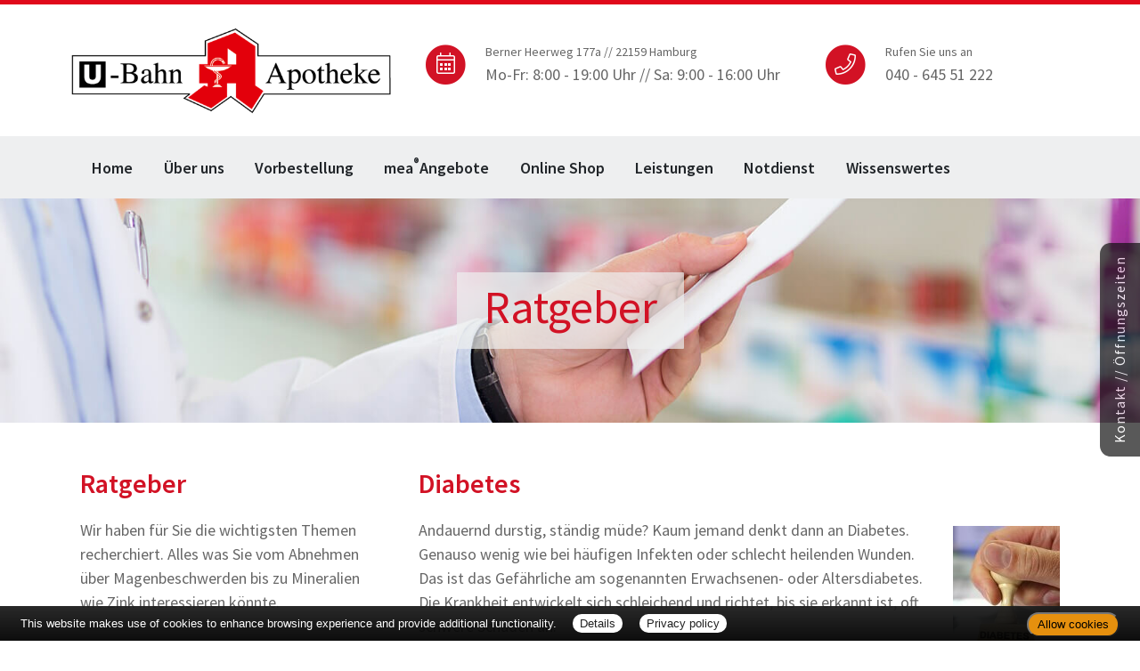

--- FILE ---
content_type: text/html; charset=UTF-8
request_url: https://www.ubahnapo.de/apotheke/ratgeber/5.htm?bsNr=4
body_size: 7293
content:

<!DOCTYPE html>
<html lang="de">
<head>
<meta charset="UTF-8">
<meta name="viewport" content="width=device-width, initial-scale=1.0">
<title>Ratgeber | U-Bahn Apotheke Farmsen, Hamburg</title><meta name="robots" content="index, follow" />
<meta http-equiv="Content-Type" content="text/html; charset=utf-8" />
<meta http-equiv="content-language" content="de" />

<meta name="author" content="meXXart GbR, Dessau" />
<meta name="page-topic" content="Apotheke, Gesundheit, Krankheit, Medikamente, Gesundheitsberatung" />
<meta name="page-type" content="Apothekenangebote und Informationen zur Gesunderhaltung" />
<meta name="format-detection" content="telephone=no">


<link rel="stylesheet" type="text/css" href="https://www.aposolutions.com/generell/plugins/bootstrap4/css/bootstrap.min.css" />

<link rel="stylesheet" type="text/css" href="https://www.aposolutions.com/generell/styles/common/vx5.css?10" />
<link rel="stylesheet" type="text/css" href="https://www.aposolutions.com/generell/styles/vx5_0001/style.css?8" />
<link rel="stylesheet" type="text/css" href="https://www.ubahnapo.de/generell/indi_styles.css?1" />
<link rel="stylesheet" type="text/css" href="https://www.aposolutions.com/generell/plugins/jquery/jquery-ui.css"/>
<link rel="stylesheet" type="text/css" href="https://www.aposolutions.com/generell/inc/modul/common/plugins/scrolltotop/css/ui.totop.css" />
<link rel="stylesheet" type="text/css" href="https://www.aposolutions.com/generell/inc/modul/common/plugins/swipebox/css/swipebox.min.css">
   

<link rel="stylesheet" type="text/css" href="https://www.aposolutions.com/generell/plugins/fontawesome/css/all.css" />
<link rel="shortcut icon" type="image/x-icon" href="/favicon.ico"  />
<link rel="shortcut icon" sizes="196x196" href="https://www.aposolutions.com/generell/pix/common/system/touch-icon.png">
<link rel="apple-touch-icon" sizes="180x180" href="https://www.aposolutions.com/generell/pix/common/system/apple-touch-icon.png">



<script type="text/javascript" src="https://www.aposolutions.com/generell/plugins/jquery/jquery-1.12.4.min.js"></script>
<script type="text/javascript" src="https://www.aposolutions.com/generell/plugins/bootstrap4/js/bootstrap.min.js"></script>

<script type="text/javascript" src="https://www.aposolutions.com/generell/plugins/jquery/jquery-ui.js"></script>
<script type="text/javascript" src="https://www.aposolutions.com/generell/inc/modul/common/plugins/scrolltotop/js/jquery.ui.totop.min.js"></script>
<script type="text/javascript" src="https://www.aposolutions.com/generell/inc/modul/common/plugins/swipebox/js/jquery.swipebox.min.js"></script>
<script type="text/javascript" src="https://www.aposolutions.com/generell/plugins/lazyload/jquery.lazy.min.js"></script>

<script type="text/javascript">
$(document).ready(function() {
    $().UItoTop({ easingType: 'easeOutQuart' });
   
   $(function() {
        $('.lazy').lazy({
          effect: "fadeIn",
          effectTime: 1000,
          threshold: 0
        });
    });
});

(function($) {
	$('.swipebox').swipebox({useCSS : true,});
} )(jQuery);


</script>
<script language="JavaScript" src="https://www.aposolutions.com/generell/inc/modul/common/scripts.js" type="text/javascript"></script>
</head>
   

   
<body class="ratgeber" >
<link rel="stylesheet" type="text/css" href="https://www.aposolutions.com/generell/plugins/megamenu/css/menu.css?1"/>
<link rel="stylesheet" type="text/css" href="https://www.aposolutions.com/generell/plugins/megamenu/css/menu-skin.css"/>


<header id="header" class="header-effect-shrink" data-plugin-options="{'headerStickyEnabled': true, 'headerStickyBoxedEnable': true, 'headerStickyMobileEnable': true, 'headerStickyLogoChange': true, 'headerStickyStart': 30, 'headerStickyHeaderContainerHeight': 70}">
   <div class="container">
      <div class="row">
         <div class="col-lg-4">
            <div id="logo-area">
               <a href="/"  title="zur Startseite" aria-label="zur Startseite">
                  <img src="/pix/logo.png" id="logo" alt="Logo U-Bahn Apotheke Farmsen" /></a>
            </div>
         </div>
         <div class="col-lg-8">
           
               <div class="row">
                  <div class="col-xl-7">
                     <div id="header-info-1">
                        <span class="fa-stack fa-2x">
<i class="fas fa-circle fa-stack-2x"></i>
<i class="fal fa-calendar-alt fa-stack-1x"></i>
</span>

<span class="subtext">Berner Heerweg 177a // 22159 Hamburg</span><br>
<span class="maintext2">Mo-Fr: 8:00 - 19:00 Uhr // Sa: 9:00 - 16:00 Uhr</span>                     </div>
                  </div>

                  <div class="col-xl-5">
                      <div id="header-info-2">
                         <span class="fa-stack fa-2x">
<i class="fas fa-circle fa-stack-2x"></i>
<i class="fal fa-phone fa-stack-1x"></i>
</span>

<span class="subtext">Rufen Sie uns an</span><br>
<span class="maintext2">040 - 645 51 222</span>                     </div>
                  </div>
               </div>
            
         </div>
      </div>
   </div>
   <div class="menu-wrapper">
      <div class="header-container container">
         <div class="header-row">

            <div class="header-column">
               <div class="header-row">
                  <div class="header-nav justify-content-start header-nav-line header-nav-bottom-line header-nav-bottom-line-animated">
                     <div class="header-nav-primary header-nav-primary-square header-nav-primary-dropdown-no-borders" data-dropdown-effect="default">
                        <nav class="collapse">
                           <ul class="nav nav-pills" id="bmmHeaderNavPrimary">
<li class="dropdown"><a class='dropdown-item' href='/apotheke/willkommen.htm'>Home</a></li>
<li class="dropdown"><a class='dropdown-item dropdown-toggle' href='#'>Über uns</a>  <ul class="dropdown-menu"><li class="dropdown"><a class='dropdown-item' dropdown-toggle href='/apotheke/lageplan.htm'>&Ouml;ffnungszeiten und Lageplan</a></li>
<li class="dropdown"><a class='dropdown-item' href='/apotheke/team.htm'>Unser Team</a></li>
</ul>
</li>
<li class="dropdown"><a class='dropdown-item' href='/apotheke/vorbestellung.htm'>Vorbestellung</a></li>
<li class="dropdown"><a class='dropdown-item' href='/apotheke/meine_apotheke.htm'>mea<sup>®</sup>Angebote</a></li>
<li class="dropdown"><a class='dropdown-item' href='/apotheke/shop.htm'>Online Shop</a></li>
<li class="dropdown"><a class='dropdown-item dropdown-toggle' href='#'>Leistungen</a>  <ul class="dropdown-menu"><li class="dropdown"><a class='dropdown-item' dropdown-toggle href='/apotheke/beratungsleistung.htm'>Beratungsleistung</a></li>
<li class="dropdown"><a class='dropdown-item' href='/apotheke/pdl.htm'>Pharmazeutische Dienstleistungen</a></li>
<li class="dropdown"><a class='dropdown-item' href='/apotheke/services.htm'>Weitere Services</a></li>
<li class="dropdown"><a class='dropdown-item' href='/apotheke/zeitschriften.htm'>Zeitschriften</a></li>
</ul>
</li>
<li class="dropdown"><a class='dropdown-item' href='/apotheke/notdienst.htm'>Notdienst</a></li>
<li class="dropdown"><a class='dropdown-item dropdown-toggle' href='#'>Wissenswertes</a>  <ul class="dropdown-menu"><li class="dropdown"><a class='dropdown-item dropdown-toggle' href='/apotheke/ratgeber/1.htm'>Ratgeber</a></li>
<li class="dropdown"><a class='dropdown-item' href='/apotheke/monatsthema.htm'>Thema des Monats</a></li>
<li class="dropdown"><a class='dropdown-item' href='/apotheke/monatspflanze.htm'>Pflanze des Monats</a></li>
<li class="dropdown"><a class='dropdown-item' href='/apotheke/gelesen.htm'>Für Sie gelesen</a></li>
<li class="dropdown"><a class='dropdown-item' href='/apotheke/tv_tipps.htm'>TV-Tipps</a></li>
<li class="dropdown"><a class='dropdown-item' href='/apotheke/heilpflanzen.htm'>Heilpflanzen</a></li>
<li class="dropdown"><a class='dropdown-item' href='/apotheke/pollenflug.htm'>Pollenflug</a></li>
<li class="dropdown"><a class='dropdown-item' href='/apotheke/impfungen.htm'>Impfungen</a></li>
<li class="dropdown"><a class='dropdown-item' href='/apotheke/blutspende.htm'>Blut-/Organspende</a></li>
<li class="dropdown"><a class='dropdown-item' href='/apotheke/selbsthilfegruppen.htm'>Selbsthilfe</a></li>
<li class="dropdown"><a class='dropdown-item' href='/apotheke/berufsbilder.htm'>Berufsbilder</a></li>
<li class="dropdown"><a class='dropdown-item' href='/apotheke/links.htm'>Interessante Links</a></li>
<li class="dropdown"><a class='dropdown-item' href='/apotheke/zuzahlungen.htm'>Zuzahlungen</a></li></ul>
</ul>

                        </nav>
                     </div>
                     <button class="btn header-btn-collapse-nav" data-toggle="collapse" data-target=".header-nav-primary nav" aria-label="Navigation öffnen">
						      <i class="fas fa-bars" aria-hidden="true"></i>
						   </button>
                  </div>
               </div>
            </div>
         </div>
      </div>
   </div>
</header>

<script type="text/javascript" src="https://www.aposolutions.com/generell/plugins/megamenu/vendor/jquery/jquery.common.min.js"></script>
<script type="text/javascript" src="https://www.aposolutions.com/generell/plugins/megamenu/js/menu.min.js"></script>
<script type="text/javascript" src="https://www.aposolutions.com/generell/plugins/megamenu/js/menu.init.min.js"></script>
<script>
   (function watchNav(h=48){
  const sel = '.navbar'; // ggf. anpassen
  function log() {
    const n = document.querySelector(sel);
    if (!n) return;
    const oh = n.offsetHeight;
    if (oh > h*1.3) {
      console.warn('[NAV-H] Oversize', {oh, h, classes: n.className, html: n.innerHTML.slice(0,200)});
    }
  }
  window.addEventListener('load', log, {once:true});
  document.fonts?.ready.then(log);
  setTimeout(log, 500);
  window.addEventListener('resize', ()=>setTimeout(log, 100));
})();
</script>   
<main>
  
<section id="hero-sub" class="fading" style="background-image:url(https://www.aposolutions.com/generell/pix/common/header/standard.jpg);">
   <div class="hero-sub-wrapper">
      <div class="headline-wrapper"><h1>Ratgeber</h1></div>
   </div>
</section>

<div class="container">
   <div class="row">
      <div class="col-lg-4 right"><h2>Ratgeber</h2>
<p>Wir haben für Sie die wichtigsten Themen recherchiert. Alles was Sie vom Abnehmen über Magenbeschwerden bis zu Mineralien wie Zink interessieren könnte.</p><hr class='soften'><h3>Bitte wählen Sie:</h3><div class='insetBox'><div class='bsBox' id='bsBox1'><a href='javascript:setBox("bsBlock", "bsBox", 1 ,26);'>A</a></div>
<div class='bsBox' id='bsBox2'><a href='javascript:setBox("bsBlock", "bsBox", 2 ,26);'>B</a></div>
<div class='bsBox' id='bsBox3'><a href='javascript:setBox("bsBlock", "bsBox", 3 ,26);'>C</a></div>
<div class='bsBox' id='bsBox4' style='font-weight:bold;'><a href='javascript:setBox("bsBlock", "bsBox", 4 ,26);'>D</a></div>
<div class='bsBox' id='bsBox5'><a href='javascript:setBox("bsBlock", "bsBox", 5 ,26);'>E</a></div>
<div class='bsBox' id='bsBox6'><a href='javascript:setBox("bsBlock", "bsBox", 6 ,26);'>F</a></div>
<div class='bsBox' id='bsBox7'><a href='javascript:setBox("bsBlock", "bsBox", 7 ,26);'>G</a></div>
<div class='bsBox' id='bsBox8'><a href='javascript:setBox("bsBlock", "bsBox", 8 ,26);'>H</a></div>
<div class='bsBox' id='bsBox9'><a href='javascript:setBox("bsBlock", "bsBox", 9 ,26);'>I</a></div>
<div class='bsBox' id='bsBox10'><a href='javascript:setBox("bsBlock", "bsBox", 10 ,26);'>J</a></div>
<div class='bsBox' id='bsBox11'><a href='javascript:setBox("bsBlock", "bsBox", 11 ,26);'>K</a></div>
<div class='bsBox' id='bsBox12'><a href='javascript:setBox("bsBlock", "bsBox", 12 ,26);'>L</a></div>
<div class='bsBox' id='bsBox13'><a href='javascript:setBox("bsBlock", "bsBox", 13 ,26);'>M</a></div>
<div class='bsBox' id='bsBox14'><a href='javascript:setBox("bsBlock", "bsBox", 14 ,26);'>N</a></div>
<div class='bsBox' id='bsBox15'><a href='javascript:setBox("bsBlock", "bsBox", 15 ,26);'>O</a></div>
<div class='bsBox' id='bsBox16'><a href='javascript:setBox("bsBlock", "bsBox", 16 ,26);'>P</a></div>
<div class='bsBox' id='bsBox17'><a href='javascript:setBox("bsBlock", "bsBox", 17 ,26);'>Q</a></div>
<div class='bsBox' id='bsBox18'><a href='javascript:setBox("bsBlock", "bsBox", 18 ,26);'>R</a></div>
<div class='bsBox' id='bsBox19'><a href='javascript:setBox("bsBlock", "bsBox", 19 ,26);'>S</a></div>
<div class='bsBox' id='bsBox20'><a href='javascript:setBox("bsBlock", "bsBox", 20 ,26);'>T</a></div>
<div class='bsBox' id='bsBox21'><a href='javascript:setBox("bsBlock", "bsBox", 21 ,26);'>U</a></div>
<div class='bsBox' id='bsBox22'><a href='javascript:setBox("bsBlock", "bsBox", 22 ,26);'>V</a></div>
<div class='bsBox' id='bsBox23'><a href='javascript:setBox("bsBlock", "bsBox", 23 ,26);'>W</a></div>
<div class='bsBox' id='bsBox24'><a href='javascript:setBox("bsBlock", "bsBox", 24 ,26);'>X</a></div>
<div class='bsBox' id='bsBox25'><a href='javascript:setBox("bsBlock", "bsBox", 25 ,26);'>Y</a></div>
<div class='bsBox' id='bsBox26'><a href='javascript:setBox("bsBlock", "bsBox", 26 ,26);'>Z</a></div>
<br clear='left' />
<div id='bsBlock1' class='bsBlock'>
<br /><span class='buchstabe'>A</span> <strong>wie: </strong><br /><br />
<p class='gtipps-line' id='firstEntryGtipps'><a href='/apotheke/ratgeber/1.htm?bsNr=1'>Abnehmen</a></p>
<p class='gtipps-line'><a href='/apotheke/ratgeber/67.htm?bsNr=1'>Allergien</a></p>
<p class='gtipps-line'><a href='/apotheke/ratgeber/42.htm?bsNr=1'>Angstkrankheiten</a></p>
<p class='gtipps-line'><a href='/apotheke/ratgeber/41.htm?bsNr=1'>Aromatherapie</a></p>
<p class='gtipps-line'><a href='/apotheke/ratgeber/43.htm?bsNr=1'>Arterienverkalkung</a></p>
</div>

<div id='bsBlock2' class='bsBlock'>
<p class='gtipps-line'><a href='/apotheke/ratgeber/2.htm?bsNr=2'>Biotin</a></p>
<p class='gtipps-line'><a href='/apotheke/ratgeber/3.htm?bsNr=2'>Blähungen</a></p>
<p class='gtipps-line'><a href='/apotheke/ratgeber/4.htm?bsNr=2'>Bluthochdruck</a></p>
<p class='gtipps-line'><a href='/apotheke/ratgeber/30.htm?bsNr=2'>Borreliose</a></p>
</div>

<div id='bsBlock3' class='bsBlock'>
<p class='gtipps-line'><a href='/apotheke/ratgeber/25.htm?bsNr=3'>Cholesterin</a></p>
</div>

<div id='bsBlock4'>
<p class='gtipps-line'><strong>Diabetes</strong></p>
<p class='gtipps-line'><a href='/apotheke/ratgeber/6.htm?bsNr=4'>Durchfall</a></p>
</div>

<div id='bsBlock5' class='bsBlock'>
<p class='gtipps-line'><a href='/apotheke/ratgeber/64.htm?bsNr=5'>Ernährung, gesunde</a></p>
<p class='gtipps-line'><a href='/apotheke/ratgeber/48.htm?bsNr=5'>Erntekrätze</a></p>
</div>

<div id='bsBlock6' class='bsBlock'>
<p class='gtipps-line'><a href='/apotheke/ratgeber/38.htm?bsNr=6'>Fernreisen</a></p>
<p class='gtipps-line'><a href='/apotheke/ratgeber/31.htm?bsNr=6'>FSME</a></p>
<p class='gtipps-line'><a href='/apotheke/ratgeber/49.htm?bsNr=6'>Fuchsbandwurm</a></p>
<p class='gtipps-line'><a href='/apotheke/ratgeber/7.htm?bsNr=6'>Fußpilz</a></p>
</div>

<div id='bsBlock7' class='bsBlock'>
<p class='gtipps-line'><a href='/apotheke/ratgeber/50.htm?bsNr=7'>Gicht</a></p>
<p class='gtipps-line'><a href='/apotheke/ratgeber/33.htm?bsNr=7'>Grippe/Grippaler Infekt</a></p>
</div>

<div id='bsBlock8' class='bsBlock'>
<p class='gtipps-line'><a href='/apotheke/ratgeber/55.htm?bsNr=8'>Halsschmerzen</a></p>
<p class='gtipps-line'><a href='/apotheke/ratgeber/44.htm?bsNr=8'>Hämorrhoiden</a></p>
<p class='gtipps-line'><a href='/apotheke/ratgeber/36.htm?bsNr=8'>Hausapotheke</a></p>
<p class='gtipps-line'><a href='/apotheke/ratgeber/35.htm?bsNr=8'>Heilfasten</a></p>
<p class='gtipps-line'><a href='/apotheke/ratgeber/8.htm?bsNr=8'>Heuschnupfen</a></p>
<p class='gtipps-line'><a href='/apotheke/ratgeber/51.htm?bsNr=8'>Hitzschlag</a></p>
<p class='gtipps-line'><a href='/apotheke/ratgeber/53.htm?bsNr=8'>Homöopathika</a></p>
<p class='gtipps-line'><a href='/apotheke/ratgeber/54.htm?bsNr=8'>Hühnereiweiß-Allergie</a></p>
</div>

<div id='bsBlock9' class='bsBlock'>
<p class='gtipps-line'><a href='/apotheke/ratgeber/34.htm?bsNr=9'>Influenza</a></p>
</div>

<div id='bsBlock10' class='bsBlock'>
<p class='gtipps-line'><a href='/apotheke/ratgeber/9.htm?bsNr=10'>Jodmangel</a></p>
</div>

<div id='bsBlock11' class='bsBlock'>
<p class='gtipps-line'><a href='/apotheke/ratgeber/10.htm?bsNr=11'>Karies</a></p>
<p class='gtipps-line'><a href='/apotheke/ratgeber/59.htm?bsNr=11'>Kopfläuse</a></p>
<p class='gtipps-line'><a href='/apotheke/ratgeber/58.htm?bsNr=11'>Kopfschuppen</a></p>
<p class='gtipps-line'><a href='/apotheke/ratgeber/12.htm?bsNr=11'>Krebs</a></p>
</div>

<div id='bsBlock12' class='bsBlock'>
<p class='gtipps-line'><a href='/apotheke/ratgeber/60.htm?bsNr=12'>Lycopin</a></p>
</div>

<div id='bsBlock13' class='bsBlock'>
<p class='gtipps-line'><a href='/apotheke/ratgeber/13.htm?bsNr=13'>Magenverstimmung</a></p>
<p class='gtipps-line'><a href='/apotheke/ratgeber/14.htm?bsNr=13'>Magnesium</a></p>
<p class='gtipps-line'><a href='/apotheke/ratgeber/63.htm?bsNr=13'>Medikamenten-Einnahme, optimierte</a></p>
<p class='gtipps-line'><a href='/apotheke/ratgeber/15.htm?bsNr=13'>Migräne</a></p>
</div>

<div id='bsBlock14' class='bsBlock'>
<p class='gtipps-line'><a href='/apotheke/ratgeber/70.htm?bsNr=14'>Nagelpilz</a></p>
</div>

<div id='bsBlock15' class='bsBlock'>
<p class='gtipps-line'><a href='/apotheke/ratgeber/16.htm?bsNr=15'>Osteoporose</a></p>
</div>

<div id='bsBlock16' class='bsBlock'>
<p class='gtipps-line'><a href='/apotheke/ratgeber/40.htm?bsNr=16'>Pollenallergie</a></p>
</div>

<div id='bsBlock17' class='bsBlock'>
<p class='gtipps-line'><a href='/apotheke/ratgeber/71.htm?bsNr=17'>QMS - Qualitäts Management System</a></p>
</div>

<div id='bsBlock18' class='bsBlock'>
<p class='gtipps-line'><a href='/apotheke/ratgeber/39.htm?bsNr=18'>Reiseapotheke</a></p>
<p class='gtipps-line'><a href='/apotheke/ratgeber/17.htm?bsNr=18'>Reiseübelkeit</a></p>
<p class='gtipps-line'><a href='/apotheke/ratgeber/61.htm?bsNr=18'>Riechstörungen</a></p>
<p class='gtipps-line'><a href='/apotheke/ratgeber/57.htm?bsNr=18'>Rückenschmerzen</a></p>
</div>

<div id='bsBlock19' class='bsBlock'>
<p class='gtipps-line'><a href='/apotheke/ratgeber/45.htm?bsNr=19'>Schimmelpilzallergie</a></p>
<p class='gtipps-line'><a href='/apotheke/ratgeber/18.htm?bsNr=19'>Schlaganfall</a></p>
<p class='gtipps-line'><a href='/apotheke/ratgeber/19.htm?bsNr=19'>Schnupfen</a></p>
<p class='gtipps-line'><a href='/apotheke/ratgeber/62.htm?bsNr=19'>Schröpfen</a></p>
<p class='gtipps-line'><a href='/apotheke/ratgeber/20.htm?bsNr=19'>Selen</a></p>
<p class='gtipps-line'><a href='/apotheke/ratgeber/21.htm?bsNr=19'>Sodbrennen</a></p>
<p class='gtipps-line'><a href='/apotheke/ratgeber/22.htm?bsNr=19'>Sonnenschutz</a></p>
<p class='gtipps-line'><a href='/apotheke/ratgeber/52.htm?bsNr=19'>Sonnenstich</a></p>
<p class='gtipps-line'><a href='/apotheke/ratgeber/68.htm?bsNr=19'>Sportunfälle</a></p>
</div>

<div id='bsBlock20' class='bsBlock'>
<p class='gtipps-line'><a href='/apotheke/ratgeber/46.htm?bsNr=20'>TCM-Traditionelle Chinesische Medizin</a></p>
<p class='gtipps-line'><a href='/apotheke/ratgeber/56.htm?bsNr=20'>Tinnitus</a></p>
</div>

<div id='bsBlock21' class='bsBlock'>
<p class='gtipps-line'><a href='/apotheke/ratgeber/47.htm?bsNr=21'>Uebersäuerung</a></p>
</div>

<div id='bsBlock22' class='bsBlock'>
<p class='gtipps-line'><a href='/apotheke/ratgeber/11.htm?bsNr=22'>Venenleiden</a></p>
<p class='gtipps-line'><a href='/apotheke/ratgeber/69.htm?bsNr=22'>Verletzungen</a></p>
<p class='gtipps-line'><a href='/apotheke/ratgeber/23.htm?bsNr=22'>Vitamine</a></p>
</div>

<div id='bsBlock23' class='bsBlock'>
<p class='gtipps-line'><a href='/apotheke/ratgeber/73.htm?bsNr=23'>Wasserblasen</a></p>
<p class='gtipps-line'><a href='/apotheke/ratgeber/72.htm?bsNr=23'>Wunden</a></p>
</div>

<div id='bsBlock24' class='bsBlock'>
<p class='gtipps-line'><a href='/apotheke/ratgeber/75.htm?bsNr=24'>X-rays</a></p>
</div>

<div id='bsBlock25' class='bsBlock'>
<p class='gtipps-line'><a href='/apotheke/ratgeber/74.htm?bsNr=25'>Yoga</a></p>
</div>

<div id='bsBlock26' class='bsBlock'>
<p class='gtipps-line'><a href='/apotheke/ratgeber/32.htm?bsNr=26'>Zecken</a></p>
<p class='gtipps-line'><a href='/apotheke/ratgeber/24.htm?bsNr=26'>Zink</a></p>
</div>

<br class='clearing' /></div>
</div><div class="col-lg-8 "><h2>Diabetes</h2><img data-src='https://www.aposolutions.com/generell/pix/common/all/tpl_diabetes.jpg' alt='Symbolbild Diabetes' title='Symbolbild Diabetes' class='lazy pic picFloated'>
<p>Andauernd durstig, ständig müde? Kaum jemand denkt dann an Diabetes. Genauso wenig wie bei häufigen Infekten oder schlecht heilenden Wunden. Das ist das Gefährliche am sogenannten Erwachsenen- oder Altersdiabetes. Die Krankheit entwickelt sich schleichend und richtet, bis sie erkannt ist, oft schwere Schäden an.</p>

<p>In Deutschland leben derzeit ca. 5 Millionen Typ-2-Diabetiker, die behandelt werden. Die Dunkelziffer derer, die ahnungslos krank sind, wird auf 1,5 Millionen geschätzt. Und es werden immer mehr. Die zentrale Ursache bei dieser Stoffwechsel-Entgleisung ist eine steigende Insulinresistenz:</p>

<p>Nach der Aufnahme von Kohlenhydraten wird die Insulin-Produktion und -Ausschüttung aus der Bauchspeicheldrüse aktiviert. Bei kurzkettigen Zuckern (Süßigkeiten) werden schlagartig hohe Insulinmengen frei gesetzt, bei langkettigen Zuckern (Stärke in Brot, Nudeln, Kartoffeln), die erst nach und nach vom Körper mittels Enzymen in kurzkettige Zucker gespalten werden, kontinuierlich geringere Mengen an Insulin. Damit verfolgt der Körper das Ziel, den Blutzucker zu senken, den Körperzellen Energie bereit zu stellen. Neben dem Effekt, dass Energie, die von der Zelle nicht sofort verwertet werden kann, zu dick machendem Körperfett umgewandelt wird, kommt es zu einer zweiten Erscheinung:</p>

<p>Gehen wir davon aus, dass jede ursprünglich gesunde Bauchspeicheldrüse befähigt ist, im Laufe eines Menschenlebens eine endliche Menge an Insulin zu produzieren und eine limitierte Anzahl an Insulinausschüttungen vornehmen zu können. Die für die Insulinproduktion zuständigen Zellen der Bauchspeicheldrüse erschöpfen sich mit der Zahl der für die Blutzuckerabsenkung notwendigen Ausschüttungen an Insulin. Die Insulinproduktion geht irgendwann dramatisch zurück bzw. wird (fast) ganz eingestellt.</p>

<p>Dieser Typ-2-Diabetes, früher als "Alterszucker" bekannt, da er an ihrem Lebensende befindliche Menschen – Alte – betraf, trifft nun immer jüngere Menschen. Weil durch die "modernen" Ernährungsgewohnheiten von Kindheit an zuviel Kohlenhydrate konsumiert werden und damit die Insulinausschüttung provoziert wird. So wundert es nicht, dass heute zunehmend mehr und auch jüngere Menschen an Diabetes-II leiden. Eine wachsende Zahl von Forschungsergebnissen deutet darauf hin, dass der massenhafte Konsum von Kohlenhydraten in Kombination mit Bewegungsmangel diese Entwicklung fördert.</p>

<p>In Deutschland ist es jedoch fälschlicherweise immer noch üblich, jedem Übergewichtigen und jedem, der sich gesund ernähren möchte, einzutrichtern, er möge sich mit Kartoffeln, Reis, Brot oder Gummibärchen satt essen und Fett auch in Form von Fleisch, Fisch und Öl meiden.</p>

<p>Meist spüren Diabetes-Patienten mehrere Jahre nichts von ihrer Krankheit. Verstärktes Durstgefühl, vermehrtes Wasserlassen, allgemeine Schwäche, Juckreiz, Häufung von Infektionen sind Anzeichen dieser Stoffwechsel-Erkrankung. Unbehandelt richtet die "Zuckerkrankheit" schwere Schäden an Augen, Nieren, Herz, Gefäßsystemen und Nerven an.</p>

<h3>Unser Rat:</h3>

<p>Um solche Schäden zu vermeiden, sollten Sie regelmäßig Ihren Blutzucker kontrollieren lassen, z.B. auch in Ihrer Apotheke. Das ist besonders wichtig, wenn in Ihrer Familie schon einmal Diabetes mellitus aufgetreten ist.</p>

<h3>Wichtig:</h3>
<p>Gehen Sie kein Risiko ein! Kommen Sie zu uns und lassen Sie sich von uns beraten!</p></div>   </div>
</div>
</main>

<footer id="footer">
    <div id="footer-wrapper"><div class="container">
<div class="row">
   <div class="col-sm-12" id="servicemenu-wrapper">
      <ul id="servicemenu">
         <li class="firstMP"><a href="/">Home</a></li>
         <li><a href='/apotheke/kontakt.htm'>Kontakt</a></li><li><a href='/apotheke/sitemap.htm'>Sitemap</a></li><li><a href='/apotheke/datenschutz.htm'>Datenschutz</a></li><li><a href='/apotheke/datenschutz.htm#verbraucherrechte'>Verbraucherrechte</a></li><li><a href='/apotheke/barrierefreiheit.htm'>Barrierefreiheit</a></li><li><a href='/apotheke/impressum.htm'>Impressum</a></li>      </ul>
   </div>
</div>
   <hr>
<div class="row">
   <div class="col-sm-12">
   <p>Bei Arzneimitteln: Zu Risiken und Nebenwirkungen lesen Sie die Packungsbeilage und fragen Sie Ihre Ärztin, Ihren Arzt oder in Ihrer Apotheke. Bei Tierarzneimitteln: Zu Risiken und Nebenwirkungen lesen Sie die Packungsbeilage und fragen Sie Ihre Tierärztin, Ihren Tierarzt oder in Ihrer Apotheke. Nur solange Vorrat reicht. Irrtum vorbehalten. Alle Preise inkl. MwSt. * Sparpotential gegenüber der unverbindlichen Preisempfehlung des Herstellers (UVP) oder der unverbindlichen Herstellermeldung des Apothekenverkaufspreises (UAVP) an die Informationsstelle für Arzneispezialitäten (IFA GmbH) / nur bei rezeptfreien Produkten außer Büchern. UVP = Unverbindliche Preisempfehlung des Herstellers (UVP). AVP = Apothekenverkaufspreis (AVP). Der AVP ist keine unverbindliche Preisempfehlung der Hersteller. Der AVP ist ein von den Apotheken selbst in Ansatz gebrachter Preis für rezeptfreie Arzneimittel, der in der Höhe dem für Apotheken verbindlichen Arzneimittel Abgabepreis entspricht, zu dem eine Apotheke in bestimmten Fällen das Produkt mit der gesetzlichen Krankenversicherung abrechnet. Im Gegensatz zum AVP ist die gebräuchliche UVP eine Empfehlung der Hersteller.</p>
   </div>
</div>
</div>
<br> </div>
</footer>
  
<script type="text/javascript" src="https://www.aposolutions.com/generell/inc/modul/common/plugins/cookiebar/cookiebar.js?always=1&showPolicyLink=1&privacyPage=%2Fapotheke%2Fdatenschutz.htm"></script>
   
<script>
      $( function () {
         $( '.cbutton, .slidebox, #overlay' ).click( function () {
            $( '.slideboxState1' ).toggleClass( "slideboxState2", 500, 'easeInCirc' );
            $( '#overlay' ).fadeToggle( 600 );
         });
         });
         
      $( function () {
         $( '.cbuttonState1' ).hover( function () {
            $(this).toggleClass( "cbuttonState2", 400, 'easeInCirc' );
         });
         });

   </script>
   <div id="overlay"></div>
   <div class="cbutton cbuttonState1" role="navigation">Kontakt // Öffnungszeiten </div>
   <div class="slidebox slideboxState1">
      <div class="row">
         <div class="col-md-6 aussenborder">
            <div class="slidebox-inner1">
               <h2>U-Bahn Apotheke Farmsen</h2>Apothekerin Helga Amann<br>Fachapothekerin für Offizinpharmazie<br>Berner Heerweg 177a<br />22159 Hamburg<br><br>Service-Nummer: 040 - 645 51 222<br /><i class="far fa-phone"></i> <a href="tel:040 - 643 13 30">040 - 643 13 30</a><br /><i class="far fa-fax"></i> 040 - 645 51 224<br /><i class="far fa-envelope"></i>
   <script type="text/javascript">
   var aaaa = "<a href='mailto:";
   var bbbb = "bbamann";
   var cccc = "web.de";
   var dddd = "' class='email'>";
   var eeee = "</a>";
   document.write(aaaa+bbbb+"@"+cccc+dddd+bbbb+"@"+cccc+eeee);
   </script>
               </div>
         </div>
         <div class="col-md-6">
            <div class="slidebox-inner2">
               <p class="d-block d-md-none">
                  <h2>&Ouml;ffnungszeiten</h2><p>Montag bis Freitag<br />
8.00 - 19.00 Uhr</p>

<p>Samstag<br />
9.00 - 16.00 Uhr</p><a href="notdienst.htm" class="btn btn-small btn-danger" id="openingButton2">Notdienstplan</a>



            </div>
         </div>
      </div>
      <div class="row slidebox-button-wrapper">
         <div class="col-md-6">
            <p><a class="btn-type1" id="button-lageplan" href="/apotheke/lageplan.htm"><i class="far fa-map-marker-plus"></i> So finden Sie uns</a></p>
         </div>
         <div class="col-md-6">
            <p><a class="btn-type1" id="button-notdienst" href="/apotheke/notdienst.htm"><i class="fal fa-hand-holding-medical"></i> Notdienstplan</a></p>
         </div>
      </div>
   </div>   

   
</body>
</html>



--- FILE ---
content_type: text/css
request_url: https://www.ubahnapo.de/generell/indi_styles.css?1
body_size: 167
content:

#pagetitle-aponame  {
   display: none;
}

#logo  {
   margin: 5px 0 0 0;
   max-height: 110px;
   width: auto;
   display: block!important;
}

#logo2  {
   margin: 5px 0 0 0;
   max-height: 110px;
   width: auto;
}


.flaggen  {
   font-size: 12px;
   margin: 30px 0 10px 0;
}

.flaggen div  {
   padding-left: 8px;
   padding-right: 8px;
   padding-bottom: 12px;
}

/* Shop ------------------------------------------------------ */
/* *********************************************************** */

.shop .pagename  {
   display: none;
}

#user-item  {
   padding-top: 30px;
}

.userbuttonwrapper  {
   width: 70px;
   margin-top: 20px;
   margin-right: 70px;
   margin-bottom: 20px;
   margin-left: -10px;
}

.nav .far  {
   margin-right: 4px;
}